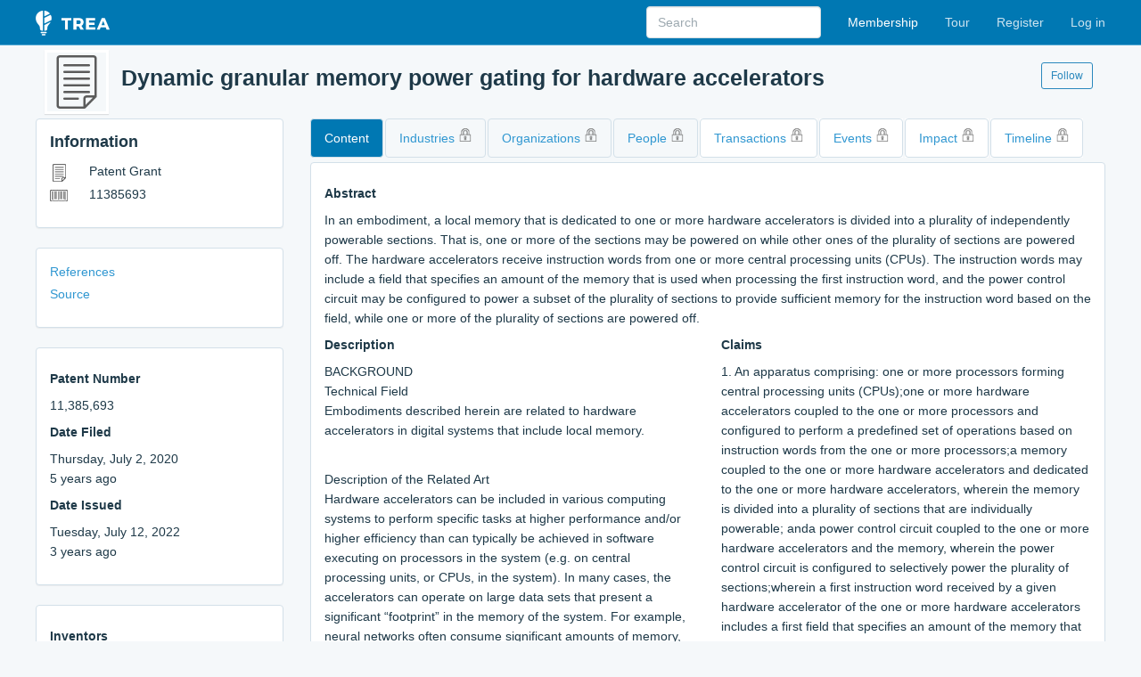

--- FILE ---
content_type: text/html; charset=utf-8
request_url: https://trea.com/information/dynamic-granular-memory-power-gating-for-hardware-accelerators/patentgrant/a2c7e198-5232-454c-a76b-cfad55e5e5d4
body_size: 32036
content:
<!DOCTYPE html>
<html>
<head>
    <meta charset="utf-8" />
    <meta name="viewport" content="width=device-width, initial-scale=1.0">
    <title>Dynamic granular memory power gating for hardware accelerators | TREA</title>
    <meta name="description" content="Explore innovation relationships and map ideas to the unified knowledge graph">
    <link rel="icon" type="image/png" href="/icon.png?v=2" />
    <link href="/content/css?v=WhyPmqq_zvK5ymRrHqohmGxSToOgqSqvcUTBVzsl-V81" rel="stylesheet"/>

    

        <script async src="https://www.googletagmanager.com/gtag/js?id=G-DBK3N7G6RQ"></script>
        <script>window.dataLayer = window.dataLayer || []; function gtag() { dataLayer.push(arguments); } gtag('js', new Date()); gtag('config', 'G-DBK3N7G6RQ');</script>
</head>
<body class="with-top-navbar">
    <div class="navbar navbar-inverse navbar-fixed-top">
        <div class="container">
            <div class="navbar-header">
                <button type="button" class="navbar-toggle" data-toggle="collapse" data-target=".navbar-collapse">
                    <span class="icon-bar"></span>
                    <span class="icon-bar"></span>
                    <span class="icon-bar"></span>
                </button>
                <a class="navbar-brand" href="/"><img src="/images/logo.png" alt="TREA" height="28" /></a>
            </div>
            <div class="navbar-collapse collapse">
                <ul class="nav navbar-nav navbar-right">
        <li><a class="important" href="/membership">Membership</a></li>
    <li><a href="/tour">Tour</a></li>
        <li><a href="/invite" id="registerLink">Register</a></li>
        <li><a href="/account/login" id="loginLink">Log in</a></li>
</ul>

<form action="/search" class="navbar-form navbar-right app-search" id="search" method="post" role="search" style=""><input name="__RequestVerificationToken" type="hidden" value="HJZL8_QL6hBNLM6dxPc705mdwP5oUupzCrtADhJJXWn1XJ8Au_FVGWsUZ3YAGqHIOju0ssN7Axj_e2ToS-VjNR0WoBQCHCdQ37V3YLNCuL81" />                        <div class="form-group">
                            <input type="text" name="q" id="q" class="form-control" data-action="grow" placeholder="Search" />
                            <input type="hidden" value="" id="qType" name="type" />
                            <input type="hidden" value="" id="qSubType" name="subType" />
                            <input type="hidden" value="" id="qOrder" name="order" />
                            <input type="hidden" value="" id="qDate" name="date" />
                            <input type="hidden" value="" id="qPage" name="page" />
                            
                        </div>
</form>
            </div>
        </div>
    </div>

        <div class="container">
            <div id="statusBar">
            </div>

    <div class="docs-header">
        <div class="row">
            <div class="col-md-11">
                <img src="/images/entity/information.png" class="header-icon" />
                <h1>Dynamic granular memory power gating for hardware accelerators</h1>
            </div>
            <div class="col-md-1">
<a class="btn btn-primary-outline btn-sm m-t" href="/account/login" id="loginLink">Follow</a>            </div>
        </div>
    </div>
            
<div class="row">
    <div class="col-md-3">

        <div class="panel panel-default">
            <div class="panel-body">
                <h4 class="m-t-0">Information</h4>
                <ul class="list-unstyled list-spaced">
                    <li>
                        <img src="/images/icons/information.png" srcset="/images/icons/information-2x.png 2x" class="res-icon m-r" /> Patent Grant
                    </li>
                    <li>
                        <img src="/images/icons/serialnumber.png" srcset="/images/icons/serialnumber-2x.png 2x" class="res-icon m-r" /> 11385693
                    </li>
                </ul>

            </div>
        </div>


    <div class="panel panel-default">
        <div class="panel-body">
            <ul class="list-unstyled list-spaced">
                
                <li><a href="#ref" class="button">References</a></li>
                
                <li><a href="http://pdfpiw.uspto.gov/.piw?PageNum=0&amp;docid=11385693" class="button" target="_blank">Source</a></li>
            </ul>
        </div>
    </div>
    <div class="panel panel-default">
        <div class="panel-body">
            <ul class="list-unstyled list-spaced">
                <li>
                    <h5>Patent Number</h5>
                    <span>11,385,693</span>
                </li>
                <li>
                    <h5>Date Filed</h5>
                    <span>Thursday, July 2, 2020</span><div>5 years ago</div>
                </li>
                <li>
                    <h5>Date Issued</h5>
                    <span>Tuesday, July 12, 2022</span><div>3 years ago</div>
                </li>
            </ul>
        </div>
    </div>


    <div class="panel panel-default">
        <div class="panel-body">
            <ul class="list-unstyled list-spaced">
                <li>
                            <h5>Inventors</h5>
        <ul class="list-unstyled list-spaced">
                <li><a href="/person/paolo-di-febbo/68514c12-a769-4b2d-a737-f2ec90baf928">Paolo Di Febbo</a></li>
                <li><a href="/person/chaminda-n-vidanagamachchi/ddeb0a2d-637a-4e22-b0c1-e98faba40167">Chaminda N. Vidanagamachchi</a></li>
                <li><a href="/person/yohan-rajan/684d7216-c3bd-4760-96a4-1e6fccd1478a">Yohan Rajan</a></li>
        </ul>

                </li>

                <li>
                            <h5>Original Assignees</h5>
        <ul class="list-unstyled list-spaced">
                <li><a href="/organization/apple-inc/5ab9e7b0-6521-45e9-a990-3ff807bf4941">Apple Inc.</a></li>
        </ul>

                </li>

                <li>
                                <h5>Examiners</h5>
            <ul class="list-unstyled list-spaced">
                    <li>Derose; Volvick</li>
            </ul>

                            <h5>Agents</h5>
        <ul class="list-unstyled list-spaced">
                <li>Kowert, Hood, Munyon, Rankin &amp; Goetzel, P.C.</li>
                <li>Merkel; Lawrence J.</li>
        </ul>

                </li>
            </ul>
        </div>
    </div>

    <div class="panel panel-default">
        <div class="panel-body">
            <ul class="list-unstyled list-spaced">
                <li>
                            <h5>CPC</h5>
        <ul class="list-unstyled list-spaced">
                    <li><a href="/industry/power-supply-means/1ddb80f2-2767-42dd-bb7a-58cae865aa8f" title="G06F1/26 - Power supply means">G06F1/26 - Power supply means</a></li>
                    <li><a href="/industry/load-or-store-instructions-clear-instruction/e6a032db-b032-49c6-8afc-0440b1ef7323" title="G06F9/30043 - LOAD or STORE instructions; Clear instruction">G06F9/30043 - LOAD or STORE instructions; Clear instruction</a></li>
                    <li><a href="/industry/power-management/9eadfbb0-58f1-4a93-86cd-9bd75b743754" title="G06F1/3203 - Power Management">G06F1/3203 - Power Management</a></li>
        </ul>

                </li>
                <li>
                    
                            <h5>Field of Search</h5>
        <ul class="list-unstyled list-spaced">
                <li><h6>US</h6></li>
                    <li>713 330000</li>
                            <li><h6>CPC</h6></li>
                    <li>G06F1/26</li>
                    <li>G06F9/30043</li>
        </ul>

                </li>
                <li>
                            <h5>International Classifications</h5>
        <ul class="list-unstyled list-spaced">
                <li>G06F1/00</li>
                <li>G06F1/26</li>
                <li>G06F9/30</li>
                <li>G06F1/3203</li>
        </ul>

                </li>

                <li>
                            <ul class="list-unstyled list-spaced">
            <li>
                                                    <h5>Term Extension</h5>
71            </li>
        </ul>

                </li>
            </ul>
        </div>
    </div>

        <div class="panel panel-default">
            <div class="panel-body">
                <a href="/information" target="_blank">Information</a>
            </div>
        </div>
    </div>

    <div class="col-md-9">
        <ul class="nav nav-pills">
            <li class="active"><a href="/information/dynamic-granular-memory-power-gating-for-hardware-accelerators/patentgrant/a2c7e198-5232-454c-a76b-cfad55e5e5d4">Content</a></li>
                <li><a href="/information/dynamic-granular-memory-power-gating-for-hardware-accelerators/industries/a2c7e198-5232-454c-a76b-cfad55e5e5d4">Industries <img src="/images/icons/lock.png" srcset="/images/icons/lock-2x.png 2x" class="lock" /></a></li>
            <li><a href="/information/dynamic-granular-memory-power-gating-for-hardware-accelerators/organizations/a2c7e198-5232-454c-a76b-cfad55e5e5d4">Organizations <img src="/images/icons/lock.png" srcset="/images/icons/lock-2x.png 2x" class="lock" /></a></li>
                <li><a href="/information/dynamic-granular-memory-power-gating-for-hardware-accelerators/people/a2c7e198-5232-454c-a76b-cfad55e5e5d4">People <img src="/images/icons/lock.png" srcset="/images/icons/lock-2x.png 2x" class="lock" /></a></li>
                            <li class="property"><a href="/information/dynamic-granular-memory-power-gating-for-hardware-accelerators/patentgranttransactions/a2c7e198-5232-454c-a76b-cfad55e5e5d4">Transactions <img src="/images/icons/lock.png" srcset="/images/icons/lock-2x.png 2x" class="lock" /></a></li>
                            <li class="property"><a href="/information/dynamic-granular-memory-power-gating-for-hardware-accelerators/events/a2c7e198-5232-454c-a76b-cfad55e5e5d4">Events <img src="/images/icons/lock.png" srcset="/images/icons/lock-2x.png 2x" class="lock" /></a></li>
                            <li class="property"><a href="/information/dynamic-granular-memory-power-gating-for-hardware-accelerators/impact/a2c7e198-5232-454c-a76b-cfad55e5e5d4">Impact <img src="/images/icons/lock.png" srcset="/images/icons/lock-2x.png 2x" class="lock" /></a></li>
            <li class="property"><a href="/information/dynamic-granular-memory-power-gating-for-hardware-accelerators/timeline/a2c7e198-5232-454c-a76b-cfad55e5e5d4">Timeline <img src="/images/icons/lock.png" srcset="/images/icons/lock-2x.png 2x" class="lock" /></a></li>
        </ul>

        



<div class="panel panel-default">
    <div class="panel-body">

        <div class="row">
            <div class="col-md-12">
        <h5>Abstract</h5>
<article>In an embodiment, a local memory that is dedicated to one or more hardware accelerators is divided into a plurality of independently powerable sections. That is, one or more of the sections may be powered on while other ones of the plurality of sections are powered off. The hardware accelerators receive instruction words from one or more central processing units (CPUs). The instruction words may include a field that specifies an amount of the memory that is used when processing the first instruction word, and the power control circuit may be configured to power a subset of the plurality of sections to provide sufficient memory for the instruction word based on the field, while one or more of the plurality of sections are powered off.</article>            </div>
        </div>
        <div class="row">
            <div class="col-md-6">
                    <h5>Description</h5>
<article><heading id="h-0001" level="1">BACKGROUND</heading><br /><heading id="h-0002" level="1">Technical Field</heading><br /><p id="p-0002" num="0001">Embodiments described herein are related to hardware accelerators in digital systems that include local memory.</p><br /><heading id="h-0003" level="1">Description of the Related Art</heading><br /><p id="p-0003" num="0002">Hardware accelerators can be included in various computing systems to perform specific tasks at higher performance and/or higher efficiency than can typically be achieved in software executing on processors in the system (e.g. on central processing units, or CPUs, in the system). In many cases, the accelerators can operate on large data sets that present a significant “footprint” in the memory of the system. For example, neural networks often consume significant amounts of memory, and are also frequently implemented in hardware accelerators. As another example, processing of photographical data such as photos or videos may be accelerated and may consume significant amounts of memory, especially when higher resolution images are processed.</p><br /><p id="p-0004" num="0003">Accelerators that operate on large data sets often consume more power moving data back and forth to system memory than they consume in computation. To mitigate these power costs, the size of local memories implemented with the accelerators to store input data, intermediate results, and even final results has been increasing. Typically, the local memory is volatile memory such as static random access memory (SRAM). Such local memories can be physically close to the hardware accelerators and on-chip, and thus the power to access the data can be significantly reduced. For example, SRAM memories of 2 megabytes (MB) to 20 MB are becoming common, and even larger memories are likely in the future. Larger memories reduce the need to transfer data to and from other memories such as external DRAM. In some cases, the entire process performed by the accelerator may be performed in the local memory. However, larger local memories also typically have higher leakage power, contributing to power consumption attributable to the accelerator.</p><br /><heading id="h-0004" level="1">SUMMARY</heading><br /><p id="p-0005" num="0004">In one embodiment, a local memory that is dedicated to one or more hardware accelerators is divided into a plurality of independently powerable sections. That is, one or more of the sections may be powered on while other ones within the plurality of sections are powered off. The hardware accelerators receive instruction words from one or more central processing units (CPUs). The instruction words may include a field that specifies an amount of the memory that is used when processing the first instruction word, and the power control circuit may be configured to power a subset of the plurality of sections to provide sufficient memory for the instruction word based on the field, while one or more of the plurality of sections are powered off. A larger memory may be supported, and the portion that is used for processing each instruction word may be powered on while powering off the remainder of the local memory, reducing leakage power in some embodiments.</p><br /><br /><br /><description-of-drawings><br />  <heading id="h-0005" level="1">BRIEF DESCRIPTION OF THE DRAWINGS</heading><br />  <p id="p-0006" num="0005">The following detailed description refers to the accompanying drawings, which are now briefly described.</p><br />  <p id="p-0007" num="0006"><br />    <figref idref="DRAWINGS">FIG. 1</figref> is a block diagram of one embodiment of a system on a chip (SOC) having one or more hardware accelerators.</p><br />  <p id="p-0008" num="0007"><br />    <figref idref="DRAWINGS">FIG. 2</figref> is a block diagram of one embodiment of an instruction word that may be processed by a hardware accelerator.</p><br />  <p id="p-0009" num="0008"><br />    <figref idref="DRAWINGS">FIG. 3</figref> is a flowchart illustrating certain operation of one embodiment of a hardware accelerator.</p><br />  <p id="p-0010" num="0009"><br />    <figref idref="DRAWINGS">FIG. 4</figref> is a flowchart illustrating one embodiment of a command processing block from <figref idref="DRAWINGS">FIG. 3</figref> in greater detail.</p><br />  <p id="p-0011" num="0010"><br />    <figref idref="DRAWINGS">FIG. 5</figref> is a flowchart illustrating one embodiment of an application programming interface (API) for a hardware accelerator.</p><br />  <p id="p-0012" num="0011"><br />    <figref idref="DRAWINGS">FIG. 6</figref> is a block diagram illustrating local memory usage over several tasks for one embodiment.</p><br />  <p id="p-0013" num="0012"><br />    <figref idref="DRAWINGS">FIG. 7</figref> is a block diagram of another embodiment of an SOC.</p><br />  <p id="p-0014" num="0013"><br />    <figref idref="DRAWINGS">FIG. 8</figref> is a block diagram of still another embodiment of an SOC.</p><br />  <p id="p-0015" num="0014"><br />    <figref idref="DRAWINGS">FIG. 9</figref> is a timeline illustrating performance of several tasks on one embodiment of the hardware accelerator.</p><br />  <p id="p-0016" num="0015"><br />    <figref idref="DRAWINGS">FIG. 10</figref> is a block diagram illustrating contents of a local memory for one embodiment.</p><br />  <p id="p-0017" num="0016"><br />    <figref idref="DRAWINGS">FIG. 11</figref> is a flowchart illustrating operation of one embodiment of the SOC shown in <figref idref="DRAWINGS">FIG. 8</figref>.</p><br />  <p id="p-0018" num="0017"><br />    <figref idref="DRAWINGS">FIG. 12</figref> is a block diagram of one embodiment of a system.</p><br />  <p id="p-0019" num="0018"><br />    <figref idref="DRAWINGS">FIG. 13</figref> is a block diagram of one embodiment of a computer accessible storage medium.</p><br /></description-of-drawings><br /><br /><br /><p id="p-0020" num="0019">While embodiments described in this disclosure may be susceptible to various modifications and alternative forms, specific embodiments thereof are shown by way of example in the drawings and will herein be described in detail. It should be understood, however, that the drawings and detailed description thereto are not intended to limit the embodiments to the particular form disclosed, but on the contrary, the intention is to cover all modifications, equivalents and alternatives falling within the spirit and scope of the appended claims. The headings used herein are for organizational purposes only and are not meant to be used to limit the scope of the description. As used throughout this application, the word “may” is used in a permissive sense (i.e., meaning having the potential to), rather than the mandatory sense (i.e., meaning must). Similarly, the words “include”, “including”, and “includes” mean “including, but not limited to.” As used herein, the terms “first,” “second,” etc. are used as labels for nouns that they precede, and do not imply any type of ordering (e.g., spatial, temporal, logical, etc.) unless specifically stated.</p><br /><p id="p-0021" num="0020">Within this disclosure, different entities (which may variously be referred to as “units,” “circuits,” other components, etc.) may be described or claimed as “configured” to perform one or more tasks or operations. This formulation—[entity] configured to [perform one or more tasks]—is used herein to refer to structure (i.e., something physical, such as an electronic circuit). More specifically, this formulation is used to indicate that this structure is arranged to perform the one or more tasks during operation. A structure can be said to be “configured to” perform some task even if the structure is not currently being operated. A “clock circuit configured to generate an output clock signal” is intended to cover, for example, a circuit that performs this function during operation, even if the circuit in question is not currently being used (e.g., power is not connected to it). Thus, an entity described or recited as “configured to” perform some task refers to something physical, such as a device, circuit, memory storing program instructions executable to implement the task, etc. This phrase is not used herein to refer to something intangible. In general, the circuitry that forms the structure corresponding to “configured to” may include hardware circuits. The hardware circuits may include any combination of combinatorial logic circuitry, clocked storage devices such as flops, registers, latches, etc., finite state machines, memory such as static random access memory or embedded dynamic random access memory, custom designed circuitry, analog circuitry, programmable logic arrays, etc. Similarly, various units/circuits/components may be described as performing a task or tasks, for convenience in the description. Such descriptions should be interpreted as including the phrase “configured to.”</p><br /><p id="p-0022" num="0021">The term “configured to” is not intended to mean “configurable to.” An unprogrammed FPGA, for example, would not be considered to be “configured to” perform some specific function, although it may be “configurable to” perform that function. After appropriate programming, the FPGA may then be said to be “configured” to perform that function.</p><br /><p id="p-0023" num="0022">Reciting in the appended claims a unit/circuit/component or other structure that is configured to perform one or more tasks is expressly intended not to invoke 35 U.S.C. § 112(f) interpretation for that claim element. Accordingly, none of the claims in this application as filed are intended to be interpreted as having means-plus-function elements. Should Applicant wish to invoke Section 112(f) during prosecution, it will recite claim elements using the “means for” [performing a function] construct.</p><br /><p id="p-0024" num="0023">In an embodiment, hardware circuits in accordance with this disclosure may be implemented by coding the description of the circuit in a hardware description language (HDL) such as Verilog or VHDL. The HDL description may be synthesized against a library of cells designed for a given integrated circuit fabrication technology, and may be modified for timing, power, and other reasons to result in a final design database that may be transmitted to a foundry to generate masks and ultimately produce the integrated circuit. Some hardware circuits or portions thereof may also be custom-designed in a schematic editor and captured into the integrated circuit design along with synthesized circuitry. The integrated circuits may include transistors and may further include other circuit elements (e.g. passive elements such as capacitors, resistors, inductors, etc.) and interconnect between the transistors and circuit elements. Some embodiments may implement multiple integrated circuits coupled together to implement the hardware circuits, and/or discrete elements may be used in some embodiments. Alternatively, the HDL design may be synthesized to a programmable logic array such as a field programmable gate array (FPGA) and may be implemented in the FPGA.</p><br /><p id="p-0025" num="0024">As used herein, the term “based on” or “dependent on” is used to describe one or more factors that affect a determination. This term does not foreclose the possibility that additional factors may affect the determination. That is, a determination may be solely based on specified factors or based on the specified factors as well as other, unspecified factors. Consider the phrase “determine A based on B.” This phrase specifies that B is a factor used to determine A or that affects the determination of A. This phrase does not foreclose that the determination of A may also be based on some other factor, such as C. This phrase is also intended to cover an embodiment in which A is determined based solely on B. As used herein, the phrase “based on” is synonymous with the phrase “based at least in part on.”</p><br /><p id="p-0026" num="0025">Similarly, as used herein, the term “responsive to” or “in response to” is used to describe one or more factors that may contribute to causing a result. This term does not foreclose the possibility that additional factors may affect the causation, either independently or jointly with the specified factors. That is, a result may be solely responsive to the specified factors or responsive to the specified factors and/or other, unspecified factors. Consider the phrase “perform A responsive to B.” This phrase specifies that B is a factor in causing A or that affects the causation of A. This phrase does not foreclose that the causation of A may responsive to some other factor, such as C, independent of B or jointly with B. This phrase is also intended to cover an embodiment in which A is caused solely responsive to B. As used herein, the phrase “responsive to” is synonymous with the phrase “responsive at least in part to.” Similarly, the phrase “in response to” is synonymous with the phrase “at least in part in response to.”</p><br /><p id="p-0027" num="0026">This specification includes references to various embodiments, to indicate that the present disclosure is not intended to refer to one particular implementation, but rather a range of embodiments that fall within the spirit of the present disclosure, including the appended claims. Particular features, structures, or characteristics may be combined in any suitable manner consistent with this disclosure.</p><br /><p id="p-0028" num="0027">This specification may use the words “a” or “an” to refer to an element, or “the” to refer to the element. These words are not intended to mean that there is only one instance of the element. There may be more than one in various embodiments. Thus, “a”, “an”, and “the” should be interpreted to mean “one or more” unless expressly described as only one.</p><br /><p id="p-0029" num="0028">This specification may describe various components, units, circuits, etc. as being coupled. In some embodiments, the components, units, circuits, etc. may be coupled if they are electrically coupled (e.g. directly connected or indirectly connected through one or more other circuits) and/or communicatively coupled.</p><br /><heading id="h-0006" level="1">DETAILED DESCRIPTION OF EMBODIMENTS</heading><br /><p id="p-0030" num="0029">Turning now to <figref idref="DRAWINGS">FIG. 1</figref>, a block diagram of one embodiment of an SOC <b>10</b> is shown coupled to a memory <b>12</b>. As implied by the name, the components of the SOC <b>10</b> may be integrated onto a single semiconductor substrate as an integrated circuit “chip.” In some embodiments, the components may be implemented on two or more discrete chips in a system. However, the SOC <b>10</b> will be used as an example herein. In the illustrated embodiment, the components of the SOC <b>10</b> include a central processing unit (CPU) complex <b>14</b>, one or more peripheral components <b>18</b> (more briefly, “peripherals”), a memory controller <b>22</b>, one or more hardware accelerators <b>16</b>, a power control circuit <b>20</b>, a local memory <b>24</b>, and a communication fabric <b>27</b>. The components <b>14</b>, <b>16</b>, <b>18</b>, and <b>22</b> may all be coupled to the communication fabric <b>27</b>. The memory controller <b>22</b> may be coupled to the memory <b>12</b> during use. The hardware accelerator <b>16</b> is coupled to the power control circuit <b>20</b>, both of which are coupled to the memory <b>24</b>.</p><br /><p id="p-0031" num="0030">The hardware accelerator(s) <b>16</b> may be configured to perform a predefined set of operations based on instruction words received from the processors <b>30</b> in the CPU complex <b>14</b>. That is, a given instruction word may be a command from the CPU processor <b>30</b> to perform the predefined set of operations. The operations vary from accelerator to accelerator. For example, a neural network hardware accelerator may be configured to evaluate a set of activations against a neural network model. The activations may be one layer of the network, and additional instruction words may cause the activations resulting from one layer to be applied to the next layer in the neural network. Alternatively, one command/instruction word may cause the evaluations to occur at each layer until the end result of the network is achieved. As another example, the accelerator may be configured to perform a specific set of mathematical operations (e.g. multiply-accumulate operations) or operate on a specific data type (e.g. floating point, vector, or matrix). The predefined operations may apply the set of operations to a set of input data. In still another example, the hardware accelerators may be specialized for particular functions within the system. For example, there may be various types of video processing accelerators, such as graphics processing units (GPUs) targeted at accelerating graphics functions such as rendering scenes for display, image signal processors configured to process camera data into specific image formats and/or perform image recognition operations on the data, video accelerators of various types such as codecs, hardware scalar/rotator functions, etc. The accelerators may be specialized for audio processing (e.g. audio codes, etc.) or any digital signal processing (e.g. digital signal processors, or DSPs). Network accelerators may accelerate network processing functions (e.g. network processors). Any set of hardware accelerators <b>16</b> may be supported in various embodiments.</p><br /><p id="p-0032" num="0031">The data used by the hardware accelerators <b>16</b> and/or produced by the hardware accelerators <b>16</b> may be stored in the local memory <b>24</b>. That is, the local memory <b>24</b> may be dedicated to the hardware accelerators <b>16</b>, accessible to the hardware accelerators <b>16</b> but not accessible to other devices in the system. The hardware accelerators <b>16</b> may load data into the local memory <b>24</b> (e.g. from the external memory <b>12</b>, or from sensors in the system, not shown in <figref idref="DRAWINGS">FIG. 1</figref>) and may write result data form the local memory <b>24</b> to the external memory <b>12</b> or other storage (if the result data may be accessed by another component in the system).</p><br /><p id="p-0033" num="0032">In some embodiments, the memory <b>24</b> may also store the instruction words. A processor <b>30</b> may direct the hardware accelerator <b>16</b> to perform an instruction word or words by providing a pointer to the instruction word(s) to be executed. Alternatively, a data structure in the memory <b>12</b> may be written by a processor <b>30</b> to instruct the hardware accelerator <b>16</b> to perform instruction words. The hardware accelerator <b>16</b> may poll the data structure waiting for commands, or may be powered up from a powered down state to perform instruction words. Thus, the hardware accelerator <b>16</b> may be coupled to the processors (e.g. through the communication fabric <b>27</b>) and may receive instruction words from the processors over the fabric <b>27</b>, or may receive the instruction words through the memory <b>12</b> or through the local memory <b>24</b>, in various embodiments.</p><br /><p id="p-0034" num="0033">In the illustrated embodiment, the memory <b>24</b> is divided into a plurality of sections, or partitions. The plurality of sections may be individually powerable, or independently powerable. In other words, one or more of the plurality of sections may be powered on while other ones of the plurality of sections are powered off. In the embodiment of <figref idref="DRAWINGS">FIG. 1</figref>, the sections of the memory <b>24</b> are illustrated with vertical dashed lines. A given section may include one or more power switches (e.g. power switches <b>26</b> in each section shown in <figref idref="DRAWINGS">FIG. 1</figref>) coupled between the memory cells in the given section and a power supply (e.g. V<sub>M </sub>in <figref idref="DRAWINGS">FIG. 1</figref>). The power control circuit <b>24</b> may be coupled to the power switches <b>26</b> and may be configured to control the one or more power switches to selectively power the given section. For example, the power switches may comprise one or more transistors that may be activated by the power control circuit <b>20</b> to connect the power supply V<sub>M </sub>to the memory cells in a given section of the memory <b>24</b>. The power control circuit <b>20</b> may deactivate the transistors to disconnect the power supply V<sub>M </sub>from the memory cells, allowing the memory cells to power down and lose their contents.</p><br /><p id="p-0035" num="0034">The power control circuit <b>20</b> may selectively power the plurality of sections of the memory <b>24</b>, ensuring that there is sufficient memory for the hardware accelerator <b>16</b> to perform the requested operations while also not unnecessarily powering on sections that may not be used during the processing. The sections may be of any desired size and may contain any arrangement of memory cells. For example, a given section may be a bank of memory, or several banks of memory. Larger sized sections may reduce the complexity of the memory <b>24</b> and/or may reduce the number of power switches <b>26</b> used in the design, but may also have less granularity than in an implementation that has smaller sized sections.</p><br /><p id="p-0036" num="0035">A given instruction word provided to the hardware accelerator <b>16</b> may include a field that specifies the amount of memory to be powered on during processing of the instruction word. The amount may be specified in any desired fashion. For example, the amount may be a size that will be consumed and/or produced by the instruction word, and the size may be decoded to determine the number of memory sections to power on to ensure that at least the specified number of bytes are available. For example, the size may be a measurement of the number of bytes, or an encoded value representing the number of bytes such a selecting among a set of predetermined numbers of bytes. Such an implementation of the field may be agnostic to the memory <b>24</b> implementation (e.g. the size and organization of the memory sections) and thus may be portable to different implementations of the memory <b>24</b>. In other embodiments, the field may directly specify the number of sections to power on, or may directly specify which subset of the sections to power on and other sections that are powered off. For example, the field may be a bit field having a bit for each section, with a one indicating the section is powered on and a zero indicating the section is powered off (or vice versa).</p><br /><p id="p-0037" num="0036">The hardware accelerator <b>16</b> may be coupled to the power control circuit <b>20</b> and may provide the field from an instruction word being executed by the hardware accelerator <b>16</b>. When the hardware accelerator <b>16</b> completes an instruction word and beings processing another instruction word, the field from the new instruction word may be provided by the hardware accelerator <b>16</b>. The power control circuit <b>20</b> may be configured to adjust the powered on sections based on the newly received field, retaining power to one or more of the plurality of sections that are powered on based on both the previous field and the new field and powering on or off other sections to satisfy the new field. Accordingly, the power control circuit <b>20</b> may power on a subset of the sections and power off remaining sections based on the field of the instruction word. The is, the power control circuit may be configured to independently control power to the plurality of sections of the memory as specified by the field in the instruction word.</p><br /><p id="p-0038" num="0037">It is noted that the power control circuit <b>20</b> is shown as a separate component from the hardware accelerators <b>16</b> in <figref idref="DRAWINGS">FIG. 1</figref> for clarity and ease of understanding. In some embodiments the power control circuit <b>20</b> may be integrated into the hardware accelerators <b>16</b>. Particularly, if the memory <b>24</b> is dedicated to a single hardware accelerator <b>16</b>, the power control circuit <b>20</b> may be integrated into the hardware accelerator <b>16</b>. In other embodiments, the power control circuit <b>20</b> may be separate. For example, if the power control circuit <b>20</b> is shared by multiple hardware accelerators <b>16</b>, the power control circuit <b>20</b> may be implemented separately (see, e.g., <figref idref="DRAWINGS">FIG. 7</figref>).</p><br /><p id="p-0039" num="0038">Generally, a component may be referred to as powered on or powered off. The component may be powered on if it is receiving supply voltage so that it may operate as designed. If the component is powered off, then it is not receiving the supply voltage and is not in operation. The component may also be referred to as powered up if it is powered on, and powered down if it is powered off. Powering up a component may refer to supplying the supply voltage to a component that is powered off, and powering down the component may refer to terminating the supply of the supply voltage to the component. Similarly, any subcomponent and/or the SOC <b>10</b> as a whole may be referred to as powered up/down, etc. A component may be a predefined block of circuitry which provides a specified function within the SOC <b>10</b> and which has a specific interface to the rest of the SOC <b>10</b>. Thus, the peripherals <b>18</b>, and the CPU complex <b>14</b>, the memory controller <b>22</b>, the hardware accelerator(s) <b>16</b>, the power control circuit <b>20</b>, and the memory <b>24</b> may each be examples of a component.</p><br /><p id="p-0040" num="0039">A component may be active if it is powered up and not clock gated. Thus, for example, a processor in the CPU complex <b>14</b> may be available for instruction execution if it is active. A component may be inactive if it is powered off or in another low power state in which a significant delay may be experienced before the component may operate and interact with other components. For example, if the component requires a reset or a relock of a phase lock loop (PLL), it may be inactive even if it remains powered. A component may also be inactive if it is clock gated. Clock gating may refer to techniques in which the clock to the digital circuitry in the component is temporarily “turned off,” preventing state from being captured from the digital circuitry in clocked storage devices such as flops, registers, etc.</p><br /><p id="p-0041" num="0040">As mentioned above, the CPU complex <b>14</b> may include one or more processors <b>30</b> that may serve as the CPU of the SOC <b>10</b>. The CPU of the system includes the processor(s) that execute the main control software of the system, such as an operating system. Generally, software executed by the CPU during use may control the other components of the system to realize the desired functionality of the system. The processors may also execute other software, such as application programs. The application programs may provide user functionality, and may rely on the operating system for lower-level device control, scheduling, memory management, etc.</p><br /><p id="p-0042" num="0041">Accordingly, the processors may also be referred to as application processors. The CPU complex <b>14</b> may further include other hardware such as an L2 cache and/or an interface to the other components of the system (e.g. an interface to the communication fabric <b>27</b>).</p><br /><p id="p-0043" num="0042">Generally, a processor may include any circuitry and/or microcode configured to execute instructions defined in an instruction set architecture implemented by the processor. Processors may encompass processor cores implemented on an integrated circuit with other components as a system on a chip (SOC <b>10</b>) or other levels of integration. Processors may further encompass discrete microprocessors, processor cores and/or microprocessors integrated into multi-chip module implementations, processors implemented as multiple integrated circuits, etc.</p><br /><p id="p-0044" num="0043">The memory controller <b>22</b> may generally include the circuitry for receiving memory operations from the other components of the SOC <b>10</b> and for accessing the memory <b>12</b> to complete the memory operations. The memory controller <b>22</b> may be configured to access any type of memory <b>12</b>. For example, the memory <b>12</b> may be static random access memory (SRAM), dynamic RAM (DRAM) such as synchronous DRAM (SDRAM) including double data rate (DDR, DDR2, DDR3, DDR4, etc.) DRAM. Low power/mobile versions of the DDR DRAM may be supported (e.g. LPDDR, mDDR, etc.). The memory controller <b>22</b> may include queues for memory operations, for ordering (and potentially reordering) the operations and presenting the operations to the memory <b>12</b>. The memory controller <b>22</b> may further include data buffers to store write data awaiting write to memory and read data awaiting return to the source of the memory operation. In some embodiments, the memory controller <b>22</b> may include a memory cache to store recently accessed memory data. In SOC implementations, for example, the memory cache may reduce power consumption in the SOC by avoiding reaccess of data from the memory <b>12</b> if it is expected to be accessed again soon. In some cases, the memory cache may also be referred to as a system cache, as opposed to private caches such as the L2 cache or caches in the processors, which serve only certain components. Additionally, in some embodiments, a system cache need not be located within the memory controller <b>22</b>.</p><br /><p id="p-0045" num="0044">The peripherals <b>18</b> may be any set of additional hardware functionality included in the SOC <b>10</b>. For example, the peripherals <b>18</b> may include video peripherals such as an image signal processor configured to process image capture data from a camera or other image sensor, GPUs, video encoder/decoders, scalers, rotators, blenders, etc. The peripherals may include audio peripherals such as microphones, speakers, interfaces to microphones and speakers, audio processors, digital signal processors, mixers, etc. The peripherals may include interface controllers for various interfaces external to the SOC <b>10</b> including interfaces such as Universal Serial Bus (USB), peripheral component interconnect (PCI) including PCI Express (PCIe), serial and parallel ports, etc. The interconnection to external device is illustrated by the dashed arrow in <figref idref="DRAWINGS">FIG. 1</figref> that extends external to the SOC <b>10</b>. The peripherals may include networking peripherals such as media access controllers (MACs). Any set of hardware may be included.</p><br /><p id="p-0046" num="0045">The communication fabric <b>27</b> may be any communication interconnect and protocol for communicating among the components of the SOC <b>10</b>. The communication fabric <b>27</b> may be bus-based, including shared bus configurations, cross bar configurations, and hierarchical buses with bridges. The communication fabric <b>27</b> may also be packet-based, and may be hierarchical with bridges, cross bar, point-to-point, or other interconnects.</p><br /><p id="p-0047" num="0046">It is noted that the number of components of the SOC <b>10</b> (and the number of subcomponents for those shown in <figref idref="DRAWINGS">FIG. 1</figref>, such as within the CPU complex <b>14</b>) may vary from embodiment to embodiment. There may be more or fewer of each component/subcomponent than the number shown in <figref idref="DRAWINGS">FIG. 1</figref>.</p><br /><p id="p-0048" num="0047">Turning now to <figref idref="DRAWINGS">FIG. 2</figref>, a block diagram of one embodiment of an instruction word <b>36</b> that may be generated by a CPU processor <b>30</b> and provided to a hardware accelerator <b>16</b> and power control circuit <b>20</b> is shown. In the illustrated embodiment, the instruction word <b>36</b> comprises a memory power field <b>32</b> and a command field <b>34</b>. The memory power field <b>32</b> may be provided to the power control circuit <b>20</b> during execution of the instruction word <b>36</b>, and the command field <b>34</b> may be provided to the hardware accelerator <b>16</b>. In some embodiments, the memory power field <b>32</b> may be provided to the hardware accelerator <b>16</b> as well (e.g. for error checking on addresses for the memory <b>24</b> that are generated during processing of the command field <b>34</b>).</p><br /><p id="p-0049" num="0048">The command field <b>34</b> may be any specification of a command or commands to be performed. For example, in an embodiment, the command field <b>34</b> may be a very long instruction word (VLIW) form that specifies multiple operations to be performed by the hardware accelerator <b>16</b>. The multiple operations, when complete, result in the completion of the set of predefined operations implemented by the hardware accelerator <b>16</b>. For example, in some embodiments, the VLIW word may be 128 bits or 256 in size, although larger or smaller VLIW words may be used in other embodiments. Alternatively, the command field <b>34</b> may be a single command that is decoded by the hardware accelerator <b>16</b>, which may perform the predefined set of operations. Generally, the predefined set of operations may be performed over multiple clock cycles (and thus the power configuration for the memory <b>24</b> may be in place for multiple clock cycles). For example, performing the predefined set of operations may occupy tens or hundreds of clock cycles, or even more clock cycles, as desired.</p><br /><p id="p-0050" num="0049">The memory power field <b>32</b> may specify the amount of the memory <b>24</b> to be powered up during processing of the instruction word <b>36</b>. As mentioned previously, the memory power field <b>32</b> may be any representation of the amount of memory <b>24</b>. For example, the memory power field <b>32</b> may encode the size of the memory (e.g. as represented in bytes or an encoded value representing the number of bytes), and a sufficient number of sections in the memory <b>24</b> may be powered up to supply at least the specified number of bytes. In other embodiments, the memory power field <b>32</b> may directly identify the sections to be powered up and powered down (e.g. a bit field with a bit per section, a start and end section number, etc.).</p><br /><p id="p-0051" num="0050"><br />  <figref idref="DRAWINGS">FIG. 3</figref> is a flowchart illustrating operation of one embodiment of a hardware accelerator <b>16</b> and a power control circuit <b>20</b>. While the blocks are shown in a particular order for ease of understanding, other orders may be used. Blocks or a series of blocks may be independent of each other and may be performed in either order or in parallel. Blocks may be performed in parallel in combinatorial logic circuitry in the hardware accelerator <b>16</b>/power control circuit <b>20</b>. Blocks, combinations of blocks, and/or the flowchart as a whole may be pipelined over multiple clock cycles. The hardware accelerator <b>16</b>/power control circuit <b>20</b> may be configured to implement the operation shown in <figref idref="DRAWINGS">FIG. 3</figref>.</p><br /><p id="p-0052" num="0051">The hardware accelerator <b>16</b>/power control circuit <b>20</b> may receive an instruction word for execution (block <b>40</b>). As mentioned previously the instruction word may be received from the communication fabric <b>27</b> in the hardware accelerator <b>16</b>, received through the memory <b>12</b>, or provided in the memory <b>24</b> and received as a pointer or other identifier of the location in the memory <b>24</b>, as various examples.</p><br /><p id="p-0053" num="0052">If the instruction word includes a memory power field <b>32</b> (decision block <b>42</b>, “yes” leg), the power control circuit <b>20</b> may power up or power down the memory sections of the memory <b>24</b> as specified by the memory power field <b>32</b> (block <b>44</b>). That is, a subset of the memory sections may be powered up, and a remaining subset of the memory sections may be powered down. Viewed in another way, the power control circuit <b>20</b> may be configured to adjust which of the sections are powered up and which are powered down from a previous instruction word. Some sections that were powered up for the previous instruction word and are powered up for the current instruction word remain powered up, while sections that were powered up for the previous instruction word but powered down for the current instruction word are powered down. Data that is in sections that remain powered may be shared between the two instruction words, or a section that remains powered between the previous instruction word and the current instruction word may be used to store results and the hardware accelerator <b>16</b> may overwrite the data from the previous instruction word with results from the current instruction word when processing the current instruction word. Similarly, some sections that were powered down for the previous instruction word and are powered down for the current instruction word remain powered down, while sections that were powered down for the previous instruction word and powered up for the current instruction word are powered up. Once the power up/power down configuration of the memory <b>24</b> is established, the hardware accelerator <b>16</b> may process the command field <b>34</b> of the instruction word, using the powered up memory sections (block <b>46</b>). It is noted that the memory sections that are newly powered up for processing the instruction word need not be initialized, in this embodiment. In some cases, the newly powered up sections may be used for results and thus may be written by the hardware accelerator <b>16</b> before being read. In other embodiments, a section that is newly powered up may be initialized (e.g. to zero). In still other embodiments, the command field <b>34</b> may cause the hardware accelerator <b>16</b> to load data into a newly powered up section (e.g. from the memory <b>12</b> or another source) before reading the newly powered up section.</p><br /><p id="p-0054" num="0053">If the instruction word does not include a memory power field <b>32</b> (decision block <b>42</b>, “no” leg), the power control circuit <b>20</b> may be configured to power up all of the memory sections (or a default configuration of the sections) (block <b>48</b>). The instruction word may “not include a memory power field <b>32</b>” if the field is missing from the instruction word <b>36</b> or, in some embodiments, if the field is a predefined value indicating not populated (e.g. all zeros). A programmer/compiler may choose to code an instruction word <b>36</b> with no memory field if the programmer/compiler is unsure of how much memory might be needed (and thus powering up all of the memory is possibly best), for example. If a default configuration is used, the configuration may programmable in the power control circuit <b>20</b> or the hardware accelerator <b>16</b> prior to sending instruction words to the hardware accelerator <b>16</b> (e.g. during boot of the SOC <b>10</b>). The hardware accelerator <b>16</b> may process the command field <b>34</b> of the instruction word (block <b>46</b>).</p><br /><p id="p-0055" num="0054"><br />  <figref idref="DRAWINGS">FIG. 4</figref> is a flowchart illustrating operation of one embodiment of the hardware accelerator <b>16</b> processing the command field <b>34</b> of the instruction word <b>36</b> (e.g. block <b>46</b> in <figref idref="DRAWINGS">FIG. 3</figref>). While the blocks are shown in a particular order for ease of understanding, other orders may be used. Blocks or a series of blocks may be independent of each other and may be performed in either order or in parallel. Blocks may be performed in parallel in combinatorial logic circuitry in the hardware accelerator <b>16</b>. Blocks, combinations of blocks, and/or the flowchart as a whole may be pipelined over multiple clock cycles. The hardware accelerator <b>16</b> may be configured to implement the operation shown in <figref idref="DRAWINGS">FIG. 4</figref>.</p><br /><p id="p-0056" num="0055">In the illustrated embodiment, the hardware accelerator <b>16</b> may be configured to detect an access to one of the powered-down memory sections in the plurality of memory sections of the memory <b>24</b> (decision block <b>50</b>). Thus, in this embodiment, hardware protection against access powered-down memory may be provided. In other embodiments, the compiler or an application programming interface (API) for the hardware accelerator may check for accesses to powered-down memory in software, and hardware protection may not be needed.</p><br /><p id="p-0057" num="0056">If the hardware accelerator <b>16</b> detects an access to a powered-down memory section (decision block <b>50</b>, “yes” leg), the hardware accelerator <b>16</b> may log an error (block <b>52</b>) and may terminate execution of the instruction word (block <b>54</b>). In this fashion, the hardware accelerator may prevent the access to the powered-down memory section. The error may be logged in a status register or the like within the hardware accelerator <b>16</b>, or may be written to a predetermined memory location in the memory <b>24</b> or the memory <b>12</b>, in various embodiments. Alternatively, an interrupt may be signaled to the source CPU processor <b>30</b> to log the error.</p><br /><p id="p-0058" num="0057"><br />  <figref idref="DRAWINGS">FIG. 5</figref> is a flowchart illustrating operation of one embodiment of an API that may be used by an application executing on a CPU processor <b>30</b> to issue an instruction word to the hardware accelerator <b>16</b>. While the blocks are shown in a particular order for ease of understanding, other orders may be used. Blocks or a series of blocks may be independent of each other and may be performed in either order or in parallel. Blocks, combinations of blocks, and/or the flowchart as a whole may be performed over multiple clock cycles.</p><br /><p id="p-0059" num="0058">The API may receive a command to be performed by the hardware accelerator <b>16</b> (block <b>60</b>). The command may be provided by to the API already coded in the format of the command field <b>34</b>, or may be specified in some other fashion that is convenient for communication between the API and the application (e.g. a text based name, a numerical value assigned to the desired command, etc.). If the application provides a memory power field <b>32</b> (or some convenient representation of the memory power field <b>32</b>) corresponding to the command (e.g. the memory power field is populated by the application—decision block <b>62</b>, “yes” leg), the API may use the specified memory power field <b>32</b> as part of the instruction word <b>36</b>. If the memory power field is not populated by the application (decision block <b>62</b>, “no” leg), the API may populate the memory power field instruction word with a default memory power field specifying a default configuration of the memory <b>24</b> (e.g. default powered up section/powered down section configuration). In an embodiment, the default may be to power up all the sections of the memory <b>24</b>. In another embodiment, a default that does not include all of the sections being powered up may be used. In either case, the API may form an instruction word <b>36</b> with the memory command field <b>32</b> determined above and the command field <b>34</b> provided or specified by the application, and may transmit the instruction word to the hardware accelerator <b>16</b> (block <b>68</b>).</p><br /><p id="p-0060" num="0059"><br />  <figref idref="DRAWINGS">FIG. 6</figref> illustrates an example of three consecutive tasks (Task 1, Task 2, and Task 3, illustrated generally at reference numerals <b>70</b>, <b>72</b>, and <b>74</b> respectively). The tasks may be performed consecutively on a hardware accelerator <b>16</b> from top to bottom in the example of <figref idref="DRAWINGS">FIG. 6</figref> (e.g. <b>70</b>, followed by <b>72</b>, followed by <b>74</b>) based on instruction words <b>36</b> that include a command field <b>34</b> specifying Task 1, Task 2, and Task 3 respectively. An example memory <b>24</b> having four sections (Sec1, Sec2, Sec3, and Sec4) is also shown for each of the tasks at <b>70</b>, <b>72</b>, and <b>74</b>. While four sections is used as an example, memory <b>24</b> may include any number of sections as previously mentioned.</p><br /><p id="p-0061" num="0060">The memory power field <b>32</b> is illustrated in each instruction word <b>36</b>. For task 1, the memory power field <b>32</b> specifies sections 1 and 2 on, and sections 3 and 4 off. Task 2 has a larger data footprint, and thus the memory power field <b>32</b> for task 2 specifies sections 1, 2, and 3 on, and section 4 off. The memory power field <b>32</b> for task 3 specifies sections 1 and 2 on, and sections 3 and 4 off. The off sections for each task are illustrated as the cross hatched portions of memory <b>24</b> at <b>70</b>, <b>72</b>, and <b>74</b> in <figref idref="DRAWINGS">FIG. 6</figref>. Accordingly, section 4 remains powered off throughout the three tasks in the example. Section 3 is powered off for task 1, but then is powered up for task 2 and then powered down again for task 3. Sections 1 and 2 remain powered throughout the three tasks in the example.</p><br /><p id="p-0062" num="0061">As illustrated in the memory <b>24</b> at each reference numeral <b>70</b>, <b>72</b>, and <b>74</b>, section 1 in this example may be dedicate to shared data that is used by each of the tasks. The shared data may be any data in various embodiments. For example, constants used by the hardware accelerator <b>16</b> may be shared among the tasks. The constants may be weights for a neural network model, if the hardware accelerator is a neural network accelerator and the tasks are activation for the neural network, for example. The constants may be related to desire aspect ratios, resolutions, frame rates, etc. for a hardware accelerator that is accelerator video processing such as an image signal processor, a video codec, etc. Any set of constants may be shared for various embodiments of the hardware accelerator. Shared data may also be shared input and/or output data if the tasks are operating on the same data or one task is providing data to another task. Still further, the shared data may include the instruction words themselves, as one mechanism for communicating instruction words from the CPU processors <b>30</b> to the hardware coprocessor(s) <b>16</b>. On the other hand, section 2 may have the data that is private to task 1 and task 3, when those tasks are executing, and sections 2 and 3 may have the data that is private to task 2.</p><br /><p id="p-0063" num="0062">As mentioned previously, the hardware accelerators <b>16</b> may be one or more hardware accelerators. <figref idref="DRAWINGS">FIG. 7</figref> illustrates an embodiment of the SOC <b>10</b> in which there are two hardware accelerators <b>16</b>A-<b>16</b>B coupled to the communication fabric <b>27</b>, to the memory <b>24</b>, and to the power control circuit <b>20</b>. The remaining components <b>12</b>, <b>22</b>, <b>14</b>, and <b>18</b> may be similar to the embodiment of <figref idref="DRAWINGS">FIG. 1</figref>.</p><br /><p id="p-0064" num="0063">When multiple hardware accelerators share the same memory <b>24</b>, two or more of the hardware accelerators may receive an instruction word concurrently and may provide a memory power field to the power control circuit <b>20</b>. The power control circuit <b>20</b> may be configured to power the sections of the memory <b>24</b> to provide sufficient memory for the instruction words. That is, a first instruction word received by the hardware accelerator <b>16</b>A may have a first memory power field specifying a first amount of memory, and a second instruction word received by the hardware accelerator <b>16</b>B may have a second memory power field specifying a second amount of memory. The power control circuit <b>20</b> may be configured to selectively power the plurality of sections of the memory <b>24</b> to provide sufficient memory for the first instruction word and the second instruction word based on the first memory power field and the second memory power field. The power control circuit <b>20</b> may power disjoint sets of sections for each hardware accelerator <b>16</b>A-<b>16</b>B (e.g. if a size of memory is specified in the first and second memory power fields and the hardware accelerators <b>16</b> do not expect to share memory <b>24</b>), or may overlap the sections (e.g. if the sections are directly specified in the first and second memory power fields). In the case that the sections overlap, the programmers/compilers that produce the instruction words may be aware of the overlap and take appropriate software measures to share the memory predictably (e.g. semaphores or other handoff mechanisms). Thus, the memory power control circuit <b>20</b> may be configured to take the union of the power control fields to determine which sections of the memory <b>24</b> to power up, or may assign disjoint sets of sections to each power control field (and thus the corresponding hardware accelerator <b>16</b>A-<b>16</b>B).</p><br /><p id="p-0065" num="0064"><br />  <figref idref="DRAWINGS">FIG. 8</figref> is another embodiment of the SOC <b>10</b>, similar to the embodiment of <figref idref="DRAWINGS">FIG. 1</figref> except that the memory <b>24</b> has a volatile portion <b>76</b>A and a non-volatile portion <b>76</b>B. The volatile portion is controlled by the power control circuit <b>20</b>, while the non-volatile portion may be powered directly (or may not require power when idle). Generally, a volatile memory, or volatile portion <b>76</b>A of memory, may retain the data stored in the memory as long as power is supplied. If the volatile memory/volatile portion is powered down or powered off, the data is lost (not retained). A non-volatile memory, on the other hand, may retain data even if no power is supplied. The non-volatile memory may generally retain data indefinitely, until it is either intentionally overwritten or unit a failure in the non-volatile memory occurs (e.g. to wear out over time).</p><br /><p id="p-0066" num="0065">While the memory <b>24</b> shown in <figref idref="DRAWINGS">FIG. 8</figref> includes a volatile portion <b>76</b>A and a non-volatile portion <b>76</b>B, generally any number of volatile and/or non-volatile portions may be included in various embodiments. Thus, more generally, a memory <b>24</b> may include a plurality of portions, were at least a first portion of the plurality of portions is non-volatile and at least a second portion of the plurality of portions is volatile.</p><br /><p id="p-0067" num="0066">The volatile portion <b>76</b>A may comprise any form of volatile memory. Examples of volatile memory may include static random access memory (SRAM), dynamic random access memory (DRAM), etc. In the illustrated embodiment, the volatile portion <b>76</b>A is divided into sections and controlled by the power control circuit <b>20</b> according to the memory power field <b>32</b> in each instruction word <b>36</b>, as discussed above. In other embodiments, the volatile portion <b>76</b>A may not be divided into sections (e.g. the volatile portion may effectively have one section that is powered up or powered down as a unit).</p><br /><p id="p-0068" num="0067">The non-volatile portion <b>76</b>B may comprise any form of non-volatile memory. Examples of non-volatile memory may include magnetic RAM (MRAM), Flash memory such as NAND Flash or NOR Flash, resistive RAM (ReRAM or RRAM), phase change memory (PCM), conductive bridge RAM (CBRAM), spin transfer torque (STT) RAM, Ferroelectric RAM (FRAM or FeRAM), Silicon Oxide Nitride Oxide Silicon (SONOS) memory, or NanoRAM (memory made from nanostructures such as nanowires).</p><br /><p id="p-0069" num="0068">The non-volatile portion <b>76</b>B may be used to store data that is reused each time a task is performed. For example, the non-volatile portion may be used to store various constants, such as the examples of constants mentioned above. The non-volatile portion may also store instruction words, in some embodiments. By storing data that is reused by various tasks in the non-volatile portion <b>76</b>B, the time to perform each task may be reduced since the non-volatile portion <b>76</b>B retains data between power down/power up cycles and thus need not be reloaded each time the volatile portion <b>76</b>A is powered up. After the non-volatile portion <b>76</b>B has been initialized, the time that the hardware accelerators <b>16</b> and the volatile portion <b>76</b>A remain powered down may increase due to the reduced processing time.</p><br /><p id="p-0070" num="0069"><br />  <figref idref="DRAWINGS">FIG. 9</figref> is a timeline illustrating the performance of various tasks on a hardware accelerator <b>16</b> using the memory <b>24</b> in <figref idref="DRAWINGS">FIG. 8</figref>. Time increases from left to right in <figref idref="DRAWINGS">FIG. 9</figref>, and various points in time are shown (T<b>0</b>, T<b>1</b>, T<b>2</b>, etc.). In an embodiment, T<b>0</b>, T<b>1</b>, and T<b>2</b> may be regularly spaced in time (e.g. the interval lengths may be regular). For example, in the case of video processing, the points in time may be based on the frame rate. At a first time T<b>0</b>, the hardware accelerator(s) <b>16</b> and the memory <b>24</b> may be powered on for an initial iteration (e.g. the first iteration since the SOC <b>10</b> was powered up most recently). For this iteration, the non-volatile portion <b>76</b>B of the memory <b>24</b> may be initialized with the (relatively) static data that is to be reused over one or more iterations (reference numeral <b>80</b>). It is certainly possible to change the data in the non-volatile portion <b>76</b>B. For example, the constants that may be stored in the non-volatile portion <b>76</b>B may be updated after some iterations (but not necessarily all iterations). In the case of a neural network model, for example, the constants may be updated to reflect new weights for the model as the model learns “on the fly” from new data. The updates may be periodic, or based on a detection that certain inputs have led to a learning that changes one or more weights. However, the data stored in the non-volatile portion <b>76</b>B may be expected to remain relatively constant over most iterations.</p><br /><p id="p-0071" num="0070">Once the non-volatile portion <b>76</b>B is initialized, the hardware accelerator <b>16</b> may process a first task (Task0) by performing (or executing) one or more instruction words <b>36</b> provided to the hardware accelerator <b>16</b> by the CPU processors <b>30</b> (reference numbers <b>80</b>). Processing the task may include loading data into the volatile portion <b>76</b>A of the memory <b>24</b> (if needed), performing the processing on the data, possibly writing results to the volatile portion <b>76</b>A, and writing the results from the non-volatile portion out to another location (e.g. the non-volatile portion <b>76</b>B or to the memory <b>12</b>) (if needed). The hardware accelerator <b>16</b> and the memory <b>24</b> may be powered off for the remainder of the interval until time T<b>1</b> occurs (crosshatched area in <figref idref="DRAWINGS">FIG. 9</figref>).</p><br /><p id="p-0072" num="0071">At time T<b>1</b>, the hardware accelerator <b>16</b> and the memory <b>24</b> may be powered up again to perform another task comprising one or more instruction words (Task2). Task2 may be the same task as Task1, or may be a different task that reuses the data in the non-volatile portion <b>76</b>B. Accordingly, the loading/initializing of data in the non-volatile portion <b>76</b>B need not be performed again, and the hardware accelerator <b>16</b> may being processing Task2 (reference numeral <b>84</b>). As with Task1, processing Task2 may include loading data into the volatile portion <b>76</b>A of the memory <b>24</b> (if needed), performing the processing on the data, possibly writing results to the volatile portion <b>76</b>A, and writing the results from the non-volatile portion out to another location (e.g. the non-volatile portion <b>76</b>B or to the memory <b>12</b>) (if needed). The hardware accelerator <b>16</b> and the memory <b>24</b> may be powered off for the remainder of the interval until time T<b>2</b> occurs (crosshatched area in <figref idref="DRAWINGS">FIG. 9</figref>). Comparatively, the off time between T<b>1</b> and T<b>2</b> may be larger than the off time between T<b>0</b> and T<b>1</b>.</p><br /><p id="p-0073" num="0072">At time T<b>2</b>, the processing may be similar to time T<b>1</b>. The hardware accelerator <b>16</b> and the memory <b>24</b> may be powered up again to perform another task comprising one or more instruction words (Task3—reference numeral <b>86</b>). Task3 may be the same task as Task1 and/or Task2, or may be a different task that reuses the data in the non-volatile portion <b>76</b>B. As with Task1 and Task2, processing Task23 may include loading data into the volatile portion <b>76</b>A of the memory <b>24</b> (if needed), performing the processing on the data, possibly writing results to the volatile portion <b>76</b>A, and writing the results from the non-volatile portion out to another location (e.g. the non-volatile portion <b>76</b>B or to the memory <b>12</b>) (if needed). The hardware accelerator <b>16</b> and the memory <b>24</b> may be powered off for the remainder of the interval until time T<b>3</b> occurs (not shown in <figref idref="DRAWINGS">FIG. 9</figref>).</p><br /><p id="p-0074" num="0073"><br />  <figref idref="DRAWINGS">FIG. 10</figref> is a block diagram illustrating the contents of the memory <b>24</b> for one embodiment. As mentioned above, the volatile portion <b>76</b>A may store data that may change from iteration to iteration of the tasks performed by the hardware accelerator <b>16</b>. For example, the task input and output data may be stored. The non-volatile portion <b>76</b>B may store data that may be relatively static from iteration to iteration (e.g. constants and/or instruction words). The data may be updated from time to time (e.g. constants may be changed, or the instruction words may be updated).</p><br /><p id="p-0075" num="0074"><br />  <figref idref="DRAWINGS">FIG. 11</figref> is a flowchart illustrating operation of one embodiment of the SOC <b>10</b> to perform tasks on the hardware accelerator <b>16</b>. While the blocks are shown in a particular order for ease of understanding, other orders may be used. Blocks or a series of blocks may be independent of each other and may be performed in either order or in parallel. For example, block <b>90</b> may be independent of blocks <b>94</b> and <b>96</b> and may be performed before, in parallel with, or after an initial performance of blocks <b>94</b> and <b>96</b>. Blocks may be performed in parallel in combinatorial logic circuitry in the hardware accelerator <b>16</b>. Blocks, combinations of blocks, and/or the flowchart as a whole may be pipelined over multiple clock cycles. The hardware accelerator <b>16</b> may be configured to implement the operation shown in <figref idref="DRAWINGS">FIG. 11</figref>.</p><br /><p id="p-0076" num="0075">Prior to or in parallel with the start of an initial iteration of performing a task, the hardware accelerator <b>16</b> (or software executing on a CPU processor <b>30</b>) may initialize data in the non-volatile portion <b>76</b>B of the memory <b>24</b> (block <b>90</b>). For example, constants may be loaded from memory <b>12</b> or another source into the non-volatile portion <b>76</b>B, one or more instruction words may be loaded from memory into the non-volatile portion <b>76</b>B, etc.</p><br /><p id="p-0077" num="0076">The hardware accelerator <b>16</b> and the memory <b>24</b> may be off until data is received to be processed (decision block <b>92</b>, “no” leg). Once data is ready to be processed (e.g. received) (decision block <b>92</b>, “yes” leg), the hardware accelerator <b>16</b> and the memory <b>24</b> may be powered up (block <b>94</b>). The data to be processed (e.g. input data) may be loaded into the volatile portion <b>76</b>A of the memory <b>24</b> (block <b>96</b>). The task may be processed by the hardware accelerator <b>16</b> (e.g. performing one or more instruction words on the data in the volatile portion <b>76</b>A and the non-volatile portion <b>76</b>B as appropriate) (block <b>98</b>). During the processing of the task, results and/or intermediate results (e.g. output) may be written to the volatile portion <b>76</b>A. Final results, if the results are to be retained or accessed by another component on the SOC <b>10</b>, may be written from the volatile portion <b>76</b>A to a target (block <b>100</b>). For example, the target may be the non-volatile portion <b>76</b>B, the memory <b>12</b>, or another target such as an external non-volatile or volatile memory. If the non-volatile portion <b>76</b>B is the target, the results may be written to the non-volatile portion <b>76</b>B as they are generated. Subsequent to processing the task (e.g. performing the one or more instruction words), the memory <b>24</b> and the hardware accelerator may be powered down (or off) (block <b>102</b>) until the next iteration is to be performed (e.g. additional data is received, decision block <b>92</b>).</p><br /><p id="p-0078" num="0077">As mentioned above, the initialization may be performed, in some cases, during an initial power up of the hardware accelerator <b>16</b> and the memory <b>24</b> (e.g. in parallel with powering up the hardware accelerator <b>16</b> and the volatile portion <b>76</b>A and loading data into the volatile portion <b>76</b>A, blocks <b>94</b> and <b>96</b>). That is, the processing of instruction words (e.g. blocks <b>94</b>, <b>96</b>, <b>98</b>, <b>100</b>, and <b>102</b>) are performed for a plurality of iterations and the initializing may be performed during a first one of the plurality of iterations but not during subsequent ones of the plurality of iterations. In this manner, a first amount of time between the power and the powering down may be longer during the first one of the plurality of iterations than a second amount of time between the powering and the powering down during other ones of the plurality of iterations. Each iteration may be performed at a different point in time in response to receiving respective data to be operated upon, and wherein the data loaded into the volatile portion of the memory comprises the respective data.</p><br /><p id="h-0007" num="0000">System</p><br /><p id="p-0079" num="0078">Turning next to <figref idref="DRAWINGS">FIG. 12</figref>, a block diagram of one embodiment of a system <b>150</b> is shown. In the illustrated embodiment, the system <b>150</b> includes at least one instance of the system on a chip (SOC) <b>10</b> coupled to one or more peripherals <b>154</b> and the external memory <b>12</b>. A power supply <b>156</b> is provided which supplies the supply voltages to the SOC <b>10</b> as well as one or more supply voltages to the memory <b>12</b> and/or the peripherals <b>154</b>. In some embodiments, more than one instance of the SOC <b>10</b> may be included (and more than one memory <b>12</b> may be included as well).</p><br /><p id="p-0080" num="0079">The peripherals <b>154</b> may include any desired circuitry, depending on the type of system <b>150</b>. For example, in one embodiment, the system <b>150</b> may be a mobile device (e.g. personal digital assistant (PDA), smart phone, etc.) and the peripherals <b>154</b> may include devices for various types of wireless communication, such as Wi-Fi, Bluetooth, cellular, global positioning system, etc. The peripherals <b>154</b> may also include additional storage, including RAM storage, solid state storage, or disk storage. The peripherals <b>154</b> may include user interface devices such as a display screen, including touch display screens or multitouch display screens, keyboard or other input devices, microphones, speakers, etc. In other embodiments, the system <b>150</b> may be any type of computing system (e.g. desktop personal computer, laptop, workstation, net top etc.).</p><br /><p id="p-0081" num="0080">The external memory <b>12</b> may include any type of memory. For example, the external memory <b>12</b> may be SRAM, dynamic RAM (DRAM) such as synchronous DRAM (SDRAM), double data rate (DDR, DDR2, DDR3, etc.) SDRAM, RAMBUS</p><br /><p id="p-0082" num="0081">DRAM, low power versions of the DDR DRAM (e.g. LPDDR, mDDR, etc.), etc. The external memory <b>12</b> may include one or more memory modules to which the memory devices are mounted, such as single inline memory modules (SIMMs), dual inline memory modules (DIMMs), etc. Alternatively, the external memory <b>12</b> may include one or more memory devices that are mounted on the SOC <b>10</b> in a chip-on-chip or package-on-package implementation.</p><br /><p id="h-0008" num="0000">Computer Readable Storage Medium</p><br /><p id="p-0083" num="0082">Turning now to <figref idref="DRAWINGS">FIG. 13</figref>, a block diagram of one embodiment of a computer readable storage medium <b>200</b> is shown. Generally speaking, a computer accessible storage medium may include any storage media accessible by a computer during use to provide instructions and/or data to the computer. For example, a computer accessible storage medium may include storage media such as magnetic or optical media, e.g., disk (fixed or removable), tape, CD-ROM, DVD-ROM, CD-R, CD-RW, DVD-R, DVD-RW, or Blu-Ray. Storage media may further include volatile or non-volatile memory media such as RAM (e.g. synchronous dynamic RAM (SDRAM), Rambus DRAM (RDRAM), static RAM (SRAM), etc.), ROM, or Flash memory. The storage media may be physically included within the computer to which the storage media provides instructions/data. Alternatively, the storage media may be connected to the computer. For example, the storage media may be connected to the computer over a network or wireless link, such as network attached storage. The storage media may be connected through a peripheral interface such as the Universal Serial Bus (USB). Generally, the computer accessible storage medium <b>200</b> may store data in a non-transitory manner, where non-transitory in this context may refer to not transmitting the instructions/data on a signal. For example, non-transitory storage may be volatile (and may lose the stored instructions/data in response to a power down) or non-volatile.</p><br /><p id="p-0084" num="0083">The computer accessible storage medium <b>200</b> in <figref idref="DRAWINGS">FIG. 13</figref> may store a database <b>204</b> representative of the SOC <b>10</b>. Generally, the database <b>204</b> may be a database which can be read by a program and used, directly or indirectly, to fabricate the hardware comprising the SOC <b>10</b>. For example, the database may be a behavioral-level description or register-transfer level (RTL) description of the hardware functionality in a high-level design language (HDL) such as Verilog or VHDL. The description may be read by a synthesis tool which may synthesize the description to produce a netlist comprising a list of gates from a synthesis library. The netlist comprises a set of gates which also represent the functionality of the hardware comprising the SOC <b>10</b>. The netlist may then be placed and routed to produce a data set describing geometric shapes to be applied to masks. The masks may then be used in various semiconductor fabrication steps to produce a semiconductor circuit or circuits corresponding to the SOC <b>10</b>. Alternatively, the database <b>204</b> on the computer accessible storage medium <b>200</b> may be the netlist (with or without the synthesis library) or the data set, as desired.</p><br /><p id="p-0085" num="0084">While the computer accessible storage medium <b>200</b> stores a representation of the SOC <b>10</b>, other embodiments may carry a representation of any portion of the SOC <b>10</b>, as desired, including any subset of the CPU complex <b>14</b> or portions thereof, the memory controller <b>22</b> or portions thereof, the communication fabric <b>27</b>, the peripherals <b>18</b> or portions thereof, the hardware accelerator(s) <b>16</b> or portions thereof, the power control circuit <b>20</b> or portions thereof, the memory <b>24</b> or portions thereof, other components and/or peripherals, or portions thereof, etc. The database <b>204</b> may represent any portion of the above.</p><br /><p id="p-0086" num="0085">In accordance with the above disclosure, in one embodiment an apparatus comprises one or more processors forming central processing units (CPUs); one or more hardware accelerators coupled to the one or more processors; a memory coupled to the one or more hardware accelerators and dedicated to the one or more hardware accelerators; and a power control circuit coupled to the one or more hardware accelerators and the memory. The hardware accelerator may be configured to perform a predefined set of operations based on instruction words from the one or more processors. The memory may be divided into a plurality of sections that are individually powerable and the power control circuit may be configured to selectively power the plurality of sections. A first instruction word received by a given hardware accelerator of the one or more hardware accelerators may include a first field that specifies an amount of the memory that is used when processing the first instruction word, and the power control circuit may be configured to power a subset of the plurality of sections to provide sufficient memory for the first instruction word based on the first field while one or more of the plurality of sections are powered off. In an embodiment, a given section of the plurality of sections may include one or more power switches coupled between a power supply and a plurality of memory cells in the given section, and the power control circuit may be configured to control the one or more power switches to selectively power the given section. In an embodiment, the power control circuit may be configured to power a default amount of the memory based on the first field not being populated. In another embodiment, the power control circuit may be configured to power each of the plurality of sections based on the first field not being populated. In an embodiment, a second instruction word received by the given hardware accelerator may include a second field that specifies a second amount of the memory, and the power control circuit may be configured to adjust which of the plurality of sections are powered on based on the second field. In an embodiment, one or more of the plurality of sections remain powered between the first instruction word and the second instruction word, and the data in the one or more of the plurality of sections is used in processing the first instruction word and the second instruction word. In an embodiment, the given hardware accelerator may be configured to detect an access to one of the one or more of the plurality of sections that are powered off during execution of the first instruction word, and the given hardware accelerator may be configured to prevent the access. In an embodiment, the given hardware accelerator may be configured to terminate execution of the first instruction word based on detecting the access. In an embodiment, a second instruction word received by a second hardware accelerator of the one or more hardware accelerators concurrent with the first instruction word in the given hardware accelerator may include a second field, and the power control circuit may be configured to selectively power the plurality of sections to provide sufficient memory for the first instruction word and the second instruction word based on the first field and the second field. In an embodiment, the first field may directly specify the subset of the plurality of sections and one or more of the plurality of sections that are powered off.</p><br /><p id="p-0087" num="0086">In an embodiment, a method comprises receiving a first instruction word in a first hardware accelerator that is coupled to a memory that is dedicated to one or more hardware accelerators including the first hardware accelerator. The memory may be divided into a plurality of sections that are individually powerable, and the first instruction word may include a first field that specifies an amount of the memory that is used when processing the first instruction word. The method further comprises powering a subset of the plurality of sections to provide sufficient memory for the first instruction word while one or more of the plurality of sections are powered off, based on the first field. In an embodiment, the subset may be a default amount of the memory based on the first field not being populated. In an embodiment, the method further comprises powering each of the plurality of sections based on the first field not being populated. In an embodiment, the method further comprises receiving a second instruction word in the first hardware accelerator, wherein the second instruction word may include a second field that specifies a second amount of the memory. The method may still further comprise adjusting which of the plurality of sections are powered on based on the second field. In an embodiment, one or more of the plurality of sections remain powered between the first instruction word and the second instruction word, and data in the one or more of the plurality of sections is used in processing the first instruction word and the second instruction word. In an embodiment, the first field directly specifies the subset of the plurality of sections and one or more of the plurality of sections that are powered off.</p><br /><p id="p-0088" num="0087">In an embodiment, apparatus comprises: at least one hardware accelerator; a memory coupled to the at least one hardware accelerator and dedicated to the at least one hardware accelerator; and a power control circuit coupled to the at least one hardware accelerator and the memory, wherein the power control circuit is configured to independently control power to a plurality of sections of the memory. A first instruction word received by the at least one hardware accelerator may include a first field that specifies an amount of the memory that is used when processing the first instruction word, and the power control circuit may be configured to power a portion of the memory to provide sufficient storage for the first instruction word based on the first field while a remaining portion of the memory is powered off. In an embodiment, the power control circuit may be configured to power a default portion of the memory based on the first field not being populated. In an embodiment, the power control circuit may be configured to power the portion and the remaining portion based on the first field not being populated. In an embodiment, the first field may directly specify the portion and/or the remaining portion.</p><br /><p id="p-0089" num="0088">In an embodiment, an apparatus comprises: one or more processors forming central processing units (CPUs); at least one hardware accelerator coupled to the one or more processors and configured to perform a predefined set of operations based on instruction words from the one or more processors; and a memory coupled to the at least one hardware accelerator and dedicated to the at least one hardware accelerator. The memory may be divided into a plurality of portions, wherein at least a first portion of the plurality of portions is non-volatile and at least a second portion of the plurality of portions is volatile. The non-volatile portion may be loaded with data during use and retains the data when the at least one hardware accelerator and the memory are powered down, and the volatile portion does not retain data when powered down. In an embodiment, the non-volatile portion comprises magnetic random access memory. In another embodiment, the non-volatile portion comprises resistive random access memory. In still another embodiment, the non-volatile portion comprises spin transfer torque random access memory. In still another embodiment, the non-volatile portion comprises ferroelectric random access memory. In yet another embodiment, the non-volatile portion comprises silicon oxide nitride oxide silicon (SONOS) memory. In an embodiment, the volatile portion comprises static random access memory.</p><br /><p id="p-0090" num="0089">In an embodiment, a method comprises powering at least one hardware accelerator and a memory coupled to the at least one hardware accelerator to perform one or more instruction words provided by one or more central processing units (CPUs). The memory comprises at least a volatile portion and a non-volatile portion. The non-volatile portion is configured to retain data during times that the memory is powered down. The method further comprises loading data into the volatile portion of the memory; performing the one or more instruction words using data stored in the volatile portion and the non-volatile portion; and powering down the at least one hardware accelerator and the memory subsequent to performing the one or more instruction words. In an embodiment, the method further comprises initializing the non-volatile portion during an initial power up of the at least one hardware accelerator and the memory. In an embodiment, the powering, loading, performing, and powering down are performed a plurality of iterations and the initializing is performed during a first one of the plurality of iterations but not during subsequent ones of the plurality of iterations. In an embodiment, the powering, loading, performing, and powering down are performed a plurality of iterations and the initializing is performed during a first one of the plurality of iterations, whereby a first amount of time between the power and the powering down is longer during the first one of the plurality of iterations than a second amount of time between the powering and the powering down during other ones of the plurality of iterations. In an embodiment, the data in the non-volatile portion may include constants used during the processing of the one or more instruction words. In an embodiment, the data in the non-volatile portion further includes the one or more instruction words. In an embodiment, the data in the volatile portion includes input data to be processed. In an embodiment, the volatile portion comprises output data resulting from the performing of the one or more instruction words.</p><br /><p id="p-0091" num="0090">In an embodiment, a method comprises initializing a non-volatile portion of a memory that is coupled to at least one hardware accelerator and is dedicated to the at least one hardware accelerator; and subsequent to the initializing, iterating: powering the at least one hardware accelerator and the memory to perform one or more instruction words; loading data into the volatile portion of the memory; performing the one or more instruction words using data stored in the volatile portion and the non-volatile portion; and powering down the at least one hardware accelerator and the memory subsequent to performing the one or more instruction. In an embodiment, the one or more instruction words may be stored in the non-volatile portion. In an embodiment, the non-volatile portion may store one or more constants used in the performing. In an embodiment, each iteration may be performed at a different point in time in response to receiving respective data to be operated upon, and wherein the data loaded into the volatile portion of the memory comprises the respective data. In an embodiment, the method further comprises writing one or more results of the one or more instruction words to the volatile portion. In an embodiment, the method may further comprise, during a first iteration of the power, loading, performing, and powering down: updating data in the non-volatile portion.</p><br /><p id="p-0092" num="0091">Numerous variations and modifications will become apparent to those skilled in the art once the above disclosure is fully appreciated. It is intended that the following claims be interpreted to embrace all such variations and modifications.</p></article>
            </div>
            <div class="col-md-6">
                        <h5>Claims</h5>
        <ul class="list-unstyled list-spaced">

                <li>1. An apparatus comprising:
one or more processors forming central processing units (CPUs);one or more hardware accelerators coupled to the one or more processors and configured to perform a predefined set of operations based on instruction words from the one or more processors;a memory coupled to the one or more hardware accelerators and dedicated to the one or more hardware accelerators, wherein the memory is divided into a plurality of sections that are individually powerable; anda power control circuit coupled to the one or more hardware accelerators and the memory, wherein the power control circuit is configured to selectively power the plurality of sections;wherein a first instruction word received by a given hardware accelerator of the one or more hardware accelerators includes a first field that specifies an amount of the memory that is used when processing the first instruction word, and wherein the first instruction word includes a second field that specifies one or more operations of the predefined set of operations, and wherein the power control circuit is configured to power on the subset based on the first field while one or more of the plurality of sections are powered off, and wherein the given hardware accelerator is configured to perform the one or more operations based on the second field.</li>
                <li>2. The apparatus as recited in claim 1 wherein a given section of the plurality of sections includes one or more power switches coupled between a power supply and a plurality of memory cells in the given section, and wherein the power control circuit is configured to control the one or more power switches to selectively power the given section.</li>
                <li>3. The apparatus as recited in claim 1 wherein the power control circuit is configured to power a default amount of the memory based on the first field not being populated.</li>
                <li>4. The apparatus as recited in claim 1 wherein the power control circuit is configured to power each of the plurality of sections based on the first field not being populated.</li>
                <li>5. The apparatus as recited in claim 1 wherein a second instruction word received by the given hardware accelerator includes a second field that specifies a second amount of the memory, wherein the power control circuit is configured to adjust which of the plurality of sections are powered on based on the second field.</li>
                <li>6. The apparatus as recited in claim 5 wherein one or more of the plurality of sections remain powered between the first instruction word and the second instruction word, and wherein data in the one or more of the plurality of sections is used in processing the first instruction word and the second instruction word.</li>
                <li>7. The apparatus as recited in claim 1 wherein the given hardware accelerator is configured to detect an access to one of the one or more of the plurality of sections that are powered off during execution of the first instruction word, and wherein the given hardware accelerator is configured to prevent the access.</li>
                <li>8. The apparatus as recited in claim 7 wherein the given hardware accelerator is configured to terminate execution of the first instruction word based on detecting the access.</li>
                <li>9. The apparatus as recited in claim 1 wherein a second instruction word received by a second hardware accelerator of the one or more hardware accelerators concurrent with the first instruction word in the given hardware accelerator includes a second field, and wherein the power control circuit is configured to selectively power the plurality of sections to provide sufficient memory for the first instruction word and the second instruction word based on the first field and the second field.</li>
                <li>10. The apparatus as recited in claim 1 wherein the first field directly specifies the subset of the plurality of sections and one or more of the plurality of sections that are powered off.</li>
                <li>11. A method comprising:
receiving a first instruction word in a first hardware accelerator that is coupled to a memory that is dedicated to one or more hardware accelerators including the first hardware accelerator, wherein the memory is divided into a plurality of sections that are individually powerable, and wherein the first instruction word includes a first field that specifies an amount of the memory that is used when processing the first instruction word, and wherein the first instruction word includes a second field that specifies one or more operations;powering a subset of the plurality of sections to provide sufficient memory for the first instruction word while one or more of the plurality of sections are powered off, based on the first field; andperforming the one or more operations by the first hardware accelerator based on the second field.</li>
                <li>12. The method as recited in claim 11 wherein the subset is a default amount of the memory based on the first field not being populated.</li>
                <li>13. The method as recited in claim 11 further comprising powering each of the plurality of sections based on the first field not being populated.</li>
                <li>14. The method as recited in claim 11 further comprising:
receiving a second instruction word in the first hardware accelerator, wherein the second instruction word includes a second field that specifies a second amount of the memory; andadjusting which of the plurality of sections are powered on based on the second field.</li>
                <li>15. The method as recited in claim 14 wherein one or more of the plurality of sections remain powered between the first instruction word and the second instruction word, and wherein data in the one or more of the plurality of sections is used in processing the first instruction word and the second instruction word.</li>
                <li>16. The method as recited in claim 11 wherein the first field directly specifies the subset of the plurality of sections and one or more of the plurality of sections that are powered off.</li>
                <li>17. An apparatus comprising:
at least one hardware accelerator;a memory coupled to the at least one hardware accelerator and dedicated to the at least one hardware accelerator; anda power control circuit coupled to the at least one hardware accelerator and the memory, wherein the power control circuit is configured to independently control power to a plurality of sections of the memory;wherein a first instruction word received by the at least one hardware accelerator includes a first field that specifies an amount of the memory that is used when processing the first instruction word, and wherein the first instruction word includes a second field that specifies one or more operations, and wherein the power control circuit is configured to power a portion of the memory to provide sufficient storage for the first instruction word based on the first field while a remaining portion of the memory is powered off, and wherein the at least one hardware accelerator is configured to perform the one or more operations based on the second field.</li>
                <li>18. The apparatus as recited in claim 17 wherein the power control circuit is configured to power a default portion of the memory based on the first field not being populated.</li>
                <li>19. The apparatus as recited in claim 17 wherein the power control circuit is configured to power the portion and the remaining portion based on the first field not being populated.</li>
                <li>20. The apparatus as recited in claim 17 wherein the first field directly specifies the portion.</li>
        </ul>


                
                
                
                

                <a name="ref"></a>
                            <h5>US Referenced Citations (19)</h5>
            <table class="table">
                <thead>
                    <tr>
                        <th>Number</th>
                        <th>Name</th>
                        <th>Date</th>
                        <th>Kind</th>
                    </tr>
                </thead>
                <tbody>
                        <tr>
                            <td>
<a class="searchLink" data-query="7100013" href="/search?q=7100013">7100013</a>                            </td>
                            <td>de Waal</td>
                            <td>Aug 2006</td>
                            <td>B1</td>
                        </tr>
                        <tr>
                            <td>
<a class="searchLink" data-query="7127560" href="/search?q=7127560">7127560</a>                            </td>
                            <td>Cohen et al.</td>
                            <td>Oct 2006</td>
                            <td>B2</td>
                        </tr>
                        <tr>
                            <td>
<a class="searchLink" data-query="8412971" href="/search?q=8412971">8412971</a>                            </td>
                            <td>Branover et al.</td>
                            <td>Apr 2013</td>
                            <td>B2</td>
                        </tr>
                        <tr>
                            <td>
<a class="searchLink" data-query="9519324" href="/search?q=9519324">9519324</a>                            </td>
                            <td>Mishaeli et al.</td>
                            <td>Dec 2016</td>
                            <td>B2</td>
                        </tr>
                        <tr>
                            <td>
<a class="searchLink" data-query="20070043965" href="/search?q=20070043965">20070043965</a>                            </td>
                            <td>Mandelblat</td>
                            <td>Feb 2007</td>
                            <td>A1</td>
                        </tr>
                        <tr>
                            <td>
<a class="searchLink" data-query="20110060924" href="/search?q=20110060924">20110060924</a>                            </td>
                            <td>Khodorkovsky</td>
                            <td>Mar 2011</td>
                            <td>A1</td>
                        </tr>
                        <tr>
                            <td>
<a class="searchLink" data-query="20110283124" href="/search?q=20110283124">20110283124</a>                            </td>
                            <td>Branover</td>
                            <td>Nov 2011</td>
                            <td>A1</td>
                        </tr>
                        <tr>
                            <td>
<a class="searchLink" data-query="20120226890" href="/search?q=20120226890">20120226890</a>                            </td>
                            <td>Yoshida</td>
                            <td>Sep 2012</td>
                            <td>A1</td>
                        </tr>
                        <tr>
                            <td>
<a class="searchLink" data-query="20120249559" href="/search?q=20120249559">20120249559</a>                            </td>
                            <td>Khodorkovsky</td>
                            <td>Oct 2012</td>
                            <td>A1</td>
                        </tr>
                        <tr>
                            <td>
<a class="searchLink" data-query="20140089590" href="/search?q=20140089590">20140089590</a>                            </td>
                            <td>Biswas</td>
                            <td>Mar 2014</td>
                            <td>A1</td>
                        </tr>
                        <tr>
                            <td>
<a class="searchLink" data-query="20140095777" href="/search?q=20140095777">20140095777</a>                            </td>
                            <td>Biswas</td>
                            <td>Apr 2014</td>
                            <td>A1</td>
                        </tr>
                        <tr>
                            <td>
<a class="searchLink" data-query="20140297959" href="/search?q=20140297959">20140297959</a>                            </td>
                            <td>Shiu</td>
                            <td>Oct 2014</td>
                            <td>A1</td>
                        </tr>
                        <tr>
                            <td>
<a class="searchLink" data-query="20160049207" href="/search?q=20160049207">20160049207</a>                            </td>
                            <td>Gulati</td>
                            <td>Feb 2016</td>
                            <td>A1</td>
                        </tr>
                        <tr>
                            <td>
<a class="searchLink" data-query="20160124490" href="/search?q=20160124490">20160124490</a>                            </td>
                            <td>Kupermann</td>
                            <td>May 2016</td>
                            <td>A1</td>
                        </tr>
                        <tr>
                            <td>
<a class="searchLink" data-query="20180024612" href="/search?q=20180024612">20180024612</a>                            </td>
                            <td>Louie</td>
                            <td>Jan 2018</td>
                            <td>A1</td>
                        </tr>
                        <tr>
                            <td>
<a class="searchLink" data-query="20190028104" href="/search?q=20190028104">20190028104</a>                            </td>
                            <td>Wang</td>
                            <td>Jan 2019</td>
                            <td>A1</td>
                        </tr>
                        <tr>
                            <td>
<a class="searchLink" data-query="20190187775" href="/search?q=20190187775">20190187775</a>                            </td>
                            <td>Rotem</td>
                            <td>Jun 2019</td>
                            <td>A1</td>
                        </tr>
                        <tr>
                            <td>
<a class="searchLink" data-query="20200285520" href="/search?q=20200285520">20200285520</a>                            </td>
                            <td>Nakagawa</td>
                            <td>Sep 2020</td>
                            <td>A1</td>
                        </tr>
                        <tr>
                            <td>
<a class="searchLink" data-query="20210011860" href="/search?q=20210011860">20210011860</a>                            </td>
                            <td>Nam</td>
                            <td>Jan 2021</td>
                            <td>A1</td>
                        </tr>
                </tbody>
            </table>
            <h5>Non-Patent Literature Citations (2)</h5>
            <table class="table">
                <thead>
                    <tr>
                        <th>Entry</th>
                    </tr>
                </thead>
                <tbody>
                        <tr>
                            <td>DarkMem: Fine-Grained Power Management of Local Memories for Accelerators in Embedded Systems Christian Pilato; Luca P. Carloni (Year: 2018).</td>
                        </tr>
                        <tr>
                            <td>Christian Pilato, Luca P. Carloni, “DarkMem: Fine-Grained Power Management of Local Memories for Accelerators in Embedded Systems,” Universit&#39;a della Svizzera italiana Lugano, Switzerland , Columbia University, New York, NY, USA, 2018 IEEE, 6 pages.</td>
                        </tr>
                </tbody>
            </table>

                        <h5>Related Publications (1)</h5>
        <table class="table">
            <thead>
                <tr>
                    <th></th>
                    <th>Number</th>
                    <th>Date</th>
                    <th>Country</th>
                </tr>
            </thead>
            <tbody>

    <tr>
        <td></td>
            <td><a class="searchLink" data-query="20220004236" href="/search?q=20220004236">20220004236 A1</a></td>
        <td>Jan 2022</td>
        <td>US</td>
    </tr>
            </tbody>
        </table>


            </div>
        </div>
    </div>
</div>


    </div>
</div>
        </div>
    <div class="container">
        <footer class="panel panel-default panel-link-list">
            <ul class="panel-body list-inline list-unstyled">
                <li><a href="/">Home</a></li>
                
                <li><a href="/tour">Tour</a></li>
                
                
                <li><a href="/feedback?type=Jobs">Jobs</a></li>
                <li><a href="/feedback">Feedback</a></li>
                
                
                <li>TREA &reg;</li>
                <li class="pull-right">&copy; TREA Technology Inc.</li>
                
            </ul>
        </footer>
    </div>

    <script src="/bundles/jquery?v=B7SsJW2Q5HUC2qu3hgdpKirDvja15hO6-CdKT9oUGa41"></script>

    <script src="/bundles/bootstrap?v=U3EC9T9_HZYx8M2qEjsYfW9vgebZPPuMnWHCz2zaNtk1"></script>

    <script src="/bundles/global?v=pcyhSJ7he_VZFz1ktidaEIjdwC3iAbEZefw8taloOPo1"></script>

    

</body>
</html>